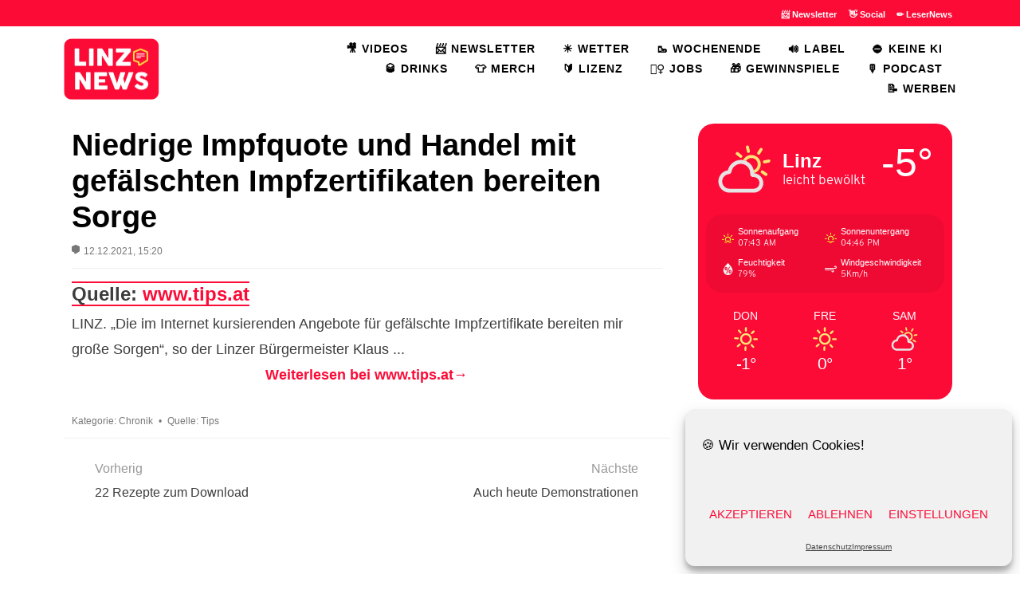

--- FILE ---
content_type: application/javascript
request_url: https://linz.news/wp-content/plugins/owm-weather/js/owm-weather-ajax.js?ver=6.9
body_size: 4601
content:
jQuery(document).ready(function($){
    function usePosition(position) {
        window.latitude = position.coords.latitude;
        window.longitude = position.coords.longitude;
        const now = new Date();
        const geo_location = {
            latitude: position.coords.latitude,
            longitude: position.coords.longitude,
            accuracy: position.coords.accuracy,
            timestamp: position.timestamp
        };
        sessionStorage.setItem("owm_weather_geo_location", JSON.stringify(geo_location));
        owmw_get_my_weather(position.coords.latitude, position.coords.longitude);
    }

    function useIP(err) {
        const geo_location_no_permission = {
            permission: "no"
	}
        console.warn('ERROR(' + err.code + '): ' + err.message);
        if (err.code == 1) {
            sessionStorage.setItem("owm_weather_geo_location_no_permission", JSON.stringify(geo_location_no_permission));
        };
        owmw_get_my_weather(0, 0);
    }

    var owm_weather_id = document.getElementsByClassName('owm-weather-id');
    var use_geo_location = false;
    for (var i = 0; i < owm_weather_id.length; i++) {
        if (jQuery(owm_weather_id[i]).data("geo_location")) {
            use_geo_location = true;
        }
    }

    const geo_location_no_permission_str = sessionStorage.getItem("owm_weather_geo_location_no_permission");
    if (!geo_location_no_permission_str && use_geo_location && navigator.geolocation) {
        const geo_location_str = sessionStorage.getItem("owm_weather_geo_location");
        if (!geo_location_str) {
            navigator.geolocation.getCurrentPosition(usePosition, useIP);
        } else {
            const geo_location = JSON.parse(geo_location_str);
            window.latitude = geo_location.latitude;
            window.longitude = geo_location.longitude;
            owmw_get_my_weather(geo_location.latitude, geo_location.longitude);
        }
    } else {
        owmw_get_my_weather(0, 0);
    }
});

function owmw_get_my_weather(latitude, longitude) {
    var owm_weather_id = document.getElementsByClassName('owm-weather-id');
    for(var i = 0; i < owm_weather_id.length; i++) {
        if (latitude == 0 && longitude == 0) {
            lat = jQuery(owm_weather_id[i]).data("lat");
            lon = jQuery(owm_weather_id[i]).data("lon");
            if (lat) {
                latitude = lat;
                jQuery(owm_weather_id[i]).removeData("lat");
            }
            if (lon) {
                longitude = lon;
                jQuery(owm_weather_id[i]).removeData("lon");
            }
        }
        jQuery.ajax({
            url : owmwAjax.owmw_url,
            method : 'POST',
            data : {
                action: 'owmw_get_my_weather',
                counter: i,
                owmw_params : jQuery(owm_weather_id[i]).data(),
                _ajax_nonce: owmwAjax.owmw_nonce,
                latitude: latitude,
                longitude: longitude,
            },
            dataType: 'json',
            success : function( xhr ) {
                jQuery('#' + xhr.data.weather).html(xhr.data.html);
            },
            error: function(xhr, status, error){
                if (xhr.responseJSON !== undefined) {
                    var data = xhr.responseJSON.data;
                    jQuery('#' + data.weather).append(data.html);
                } else {
                    var errorMessage = xhr.status + ': ' + xhr.statusText;
                    console.log('OWMW Error - ' + errorMessage);
                }
            },
        });
    }
}

function owmw_refresh_weather(id) {
    var owm_weather_id = jQuery("#"+id).closest(".owm-weather-id");
    jQuery.ajax({
        url : owmwAjax.owmw_url,
        method : 'POST',
        data : {
            action: 'owmw_get_my_weather',
            counter: 1001, /*bugbug*/
            owmw_params : jQuery(owm_weather_id).data(),
            _ajax_nonce: owmwAjax.owmw_nonce,
            latitude: window.latitude,
            longitude: window.longitude,
            },
        dataType: 'json',
        success : function( xhr ) {
            jQuery('#' + xhr.data.weather).html(xhr.data.html);
        },
        error: function(xhr, status, error){
            if (xhr.responseJSON !== undefined) {
                var data = xhr.responseJSON.data;
                jQuery('#' + data.weather).append(data.html);
            } else {
                var errorMessage = xhr.status + ': ' + xhr.statusText;
                console.log('OWMW Error - ' + errorMessage);
            }
        },
    });
}
